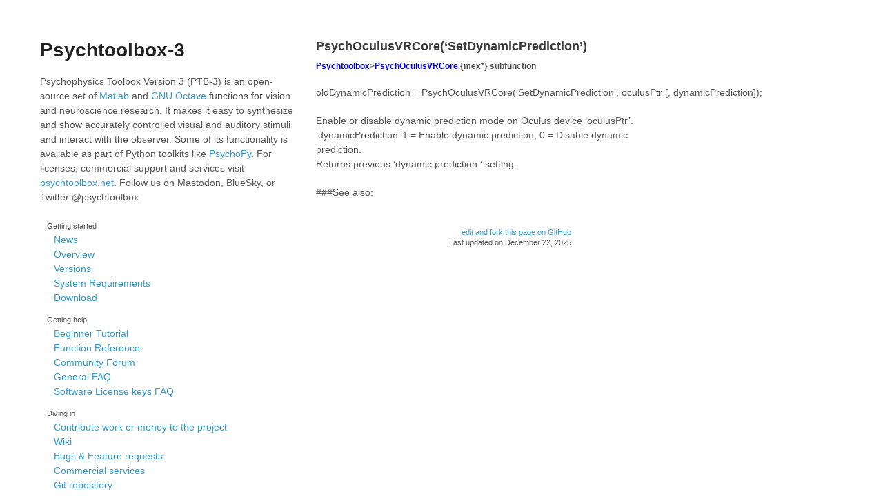

--- FILE ---
content_type: text/html; charset=utf-8
request_url: http://psychtoolbox.org/docs/PsychOculusVRCore-SetDynamicPrediction
body_size: 1924
content:
<!DOCTYPE html>
<html lang="en">
<head>
<title>Psychtoolbox-3 - PsychOculusVRCore(‘SetDynamicPrediction’)</title>
<meta charset=utf-8>
<meta name=viewport content="width=device-width, initial-scale=1, user-scalable=no">
<link rel=stylesheet href=/stylesheets/styles.css>
<link rel=stylesheet href=/stylesheets/doxy.css>
<link rel=stylesheet href=/stylesheets/pygment_trac.css>
<link rel=alternate title="PTB News" type=application/atom+xml href={ site.baseurl }}/news.atom>
<link rel=icon type=image/x-icon href=/favicon.ico>
</head>

<div class=wrapper>

<aside>
  <h1><a href="/">Psychtoolbox-3</a></h1>

  <p>Psychophysics Toolbox Version 3 (PTB-3) is an open-source set of <a href="http://www.mathworks.com">Matlab</a> and
  <a href=http://www.octave.org>GNU Octave</a> functions for vision and neuroscience research. It makes it easy to synthesize
  and show accurately controlled visual and auditory stimuli and interact with the observer. Some of its functionality is available
  as part of Python toolkits like <a href="http://www.psychopy.org">PsychoPy</a>.
  For licenses, commercial support and services visit <a href=https://psychtoolbox.net>psychtoolbox.net</a>.
  Follow us on Mastodon, BlueSky, or Twitter @psychtoolbox</a></p>

  <nav>
  <ul>
    <li><small>Getting started</small>
    <ul>
      <li><a href=/news.html>News</a></li>
      <li><a href=/overview.html>Overview</a></li>
      <li><a href=/versions.html>Versions</a></li>
      <li><a href=/requirements.html>System Requirements</a></li>
      <li><a href=/download.html>Download</a></li>
    </ul>
    </li>
  </ul>
  <ul>
    <li><small>Getting help</small>
    <ul>
      <li><a href=https://peterscarfe.com/ptbtutorials.html>Beginner Tutorial</a></li>
      <li><a href=/docs/Psychtoolbox.html>Function Reference</a></li>
      <li><a href=/forum.html>Community Forum</a></li>
      <li><a href=https://github.com/Psychtoolbox-3/Psychtoolbox-3/wiki/FAQ#general-faqs>General FAQ</a></li>
      <li><a href=https://github.com/Psychtoolbox-3/Psychtoolbox-3/wiki/FAQ#faqs-for-software-license-keys>Software License keys FAQ</a></li>
    </ul>
  </li>
  </ul>
  <ul>
    <li><small>Diving in</small>
    <ul>
      <li><a href=/contribute>Contribute work or money to the project</a></li>
      <li><a href=https://github.com/Psychtoolbox-3/Psychtoolbox-3/wiki>Wiki</a></li>
      <li><a href=https://github.com/Psychtoolbox-3/Psychtoolbox-3/issues>Bugs &amp; Feature requests</a></li>
      <li><a href=https://www.psychtoolbox.net>Commercial services</a></li>
      <li><a href=https://github.com/Psychtoolbox-3/Psychtoolbox-3>Git repository</a></li>
    </ul>
    </li>
  </ul>
  </nav>

  <ul class=buttons>
<!--    <li><a href=https://www.psychtoolbox.net/license-key>Paid <strong>Support</strong></a></li>-->
    <li><a href=/forum.html>Community <strong>Forum</strong></a></li>
<!--    <li><a href=https://raw.github.com/Psychtoolbox-3/Psychtoolbox-3/master/Psychtoolbox/DownloadPsychtoolbox.m>Automatic <strong>Installer</strong></a></li>-->
    <li><a href=https://github.com/Psychtoolbox-3/Psychtoolbox-3/releases/latest/download/3.0.22.1.zip>Download PTB<strong>ZIP File</strong></a></li>
  </ul>
</aside>

<section id=content>

<article>
<header>
  <h2>PsychOculusVRCore(‘SetDynamicPrediction’)</h2>
</header>

<h5 id="psychtoolboxpsychoculusvrcoremex-subfunction"><a href="Psychtoolbox">Psychtoolbox</a>&gt;<a href="PsychOculusVRCore">PsychOculusVRCore</a>.{mex*} subfunction</h5>

<p>oldDynamicPrediction = PsychOculusVRCore(‘SetDynamicPrediction’, oculusPtr [, dynamicPrediction]);</p>

<p>Enable or disable dynamic prediction mode on Oculus device ‘oculusPtr’.<br />
‘dynamicPrediction’ 1 = Enable dynamic prediction, 0 = Disable dynamic<br />
prediction.<br />
Returns previous ‘dynamic prediction ‘ setting.</p>

<p>###See also:</p>


</article>


<footer>
  <p> <a href="https://github.com/psychtoolbox-3/psychtoolbox-3.github.com/edit/master/docs/PsychOculusVRCore-SetDynamicPrediction.md">
    edit and fork this page on GitHub
  </a>
  </p>
  <p>Last updated on <time datetime="2025-12-22T18:08:39+00:00">December 22, 2025</time></p>  
</footer>
</section>

</div>
<script src=/javascripts/scale.fix.js></script>
<script>
  (function() {
    var langRe = /\blang(?:uage)?-([\w.]+)(?!\S)/;
    var codeblocks = document.getElementsByTagName('code');
    for (var i = 0; i < codeblocks.length; i++) {
      if (codeblocks[i].className.match(langRe) && codeblocks[i].parentNode.nodeName.toLowerCase() === 'pre') {
        codeblocks[i].parentNode.classList.add('prettyprint');
        if (codeblocks[i].classList.contains('language-matlab')) {
          codeblocks[i].parentNode.classList.add('light');
        }
      }
    }
  })();
</script>
<script src="https://cdn.rawgit.com/google/code-prettify/master/loader/run_prettify.js?lang=matlab"></script>
